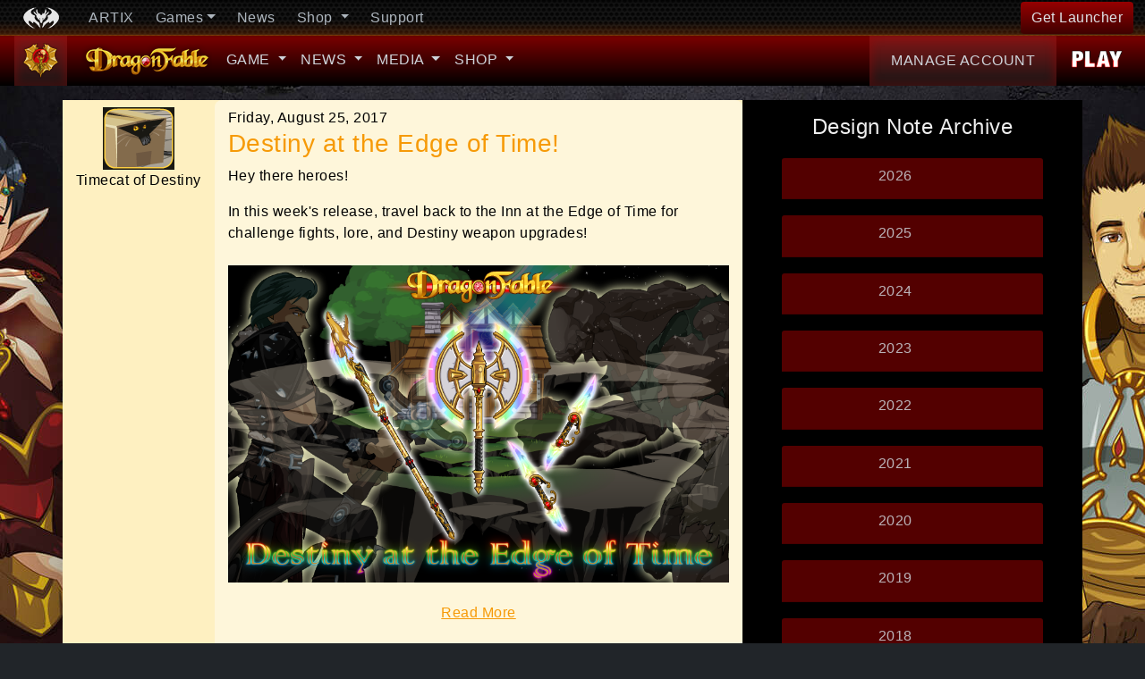

--- FILE ---
content_type: text/html; charset=utf-8
request_url: https://secure.dragonfable.com/gamedesignnotes/date/2017/8
body_size: 5816
content:
<!doctype html>
<html lang="en">
<!--[if IE 8 ]> <html class="no-js ie8"> <![endif]-->
<!--[if IE 9 ]> <html class="ie9"> <![endif]-->

<head>
    <!-- Google tag (gtag.js) -->
    <script async src="https://www.googletagmanager.com/gtag/js?id=G-0LJDBVTJ9Z"></script>
    <script>
        window.dataLayer = window.dataLayer || [];
        function gtag() { dataLayer.push(arguments); }
        gtag('js', new Date());
        gtag('config', 'G-0LJDBVTJ9Z');
    </script>
    <meta charset="utf-8">
    <meta name="viewport" content="width=device-width, initial-scale=1.0, maximum-scale=1.0, user-scalable=no">
    <meta name="keywords" content="DragonFable, RPG, Dragon, Quest, Game, Artix Entertainment" />
    <meta name="description" content="Play DragonFable to explore an online RPG and other games for free. New adventures every week." />



    <link rel="shortcut icon" href="/images/DF/fave.ico" />
    <title>DragonFable - Design Notes</title>
    <link rel="stylesheet" href="/css/DF-style.min.css?ver=26" />

    <script type="text/javascript">
        (function(c,l,a,r,i,t,y){
            c[a]=c[a]||function(){(c[a].q=c[a].q||[]).push(arguments)};
            t=l.createElement(r);t.async=1;t.src="https://www.clarity.ms/tag/"+i;
            y=l.getElementsByTagName(r)[0];y.parentNode.insertBefore(t,y);
        })(window, document, "clarity", "script", "o23m83xyvc");
    </script> 

    
</head>
<body>
    <nav class="navbar nav-offcanvas d-none" role="navigation"></nav>

    <div class="pusher">
        <div class="content">
            <div class="content-inner bg-black">
<!-- Artix Bar -->
<nav id="artixNav" class="navbar navbar-expand-md fixed-top" role="navigation">
    <button class="navbar-toggler p-0" type="button" data-toggle="offcanvas" aria-controls="nav-offcanvas" aria-expanded="false" data-effect="slide"
            aria-label="Toggle navigation">
        <div class="icon-artix dragonhead"></div>
        <div class="dragon-inner dragon-x"></div>
    </button>

    <button class="navbar-toggler hamburger hamburger--3dx" type="button" data-toggle="offcanvas" aria-controls="nav-offcanvas" aria-expanded="false" data-effect="slide2"
            aria-label="Toggle navigation">
        <div class="hamburger-box">
            <div class="hamburger-inner"></div>
        </div>
    </button>
    <div class="collapse navbar-collapse">
        <a class="navbar-brand d-none d-md-block px-2 mr-2" href="https://www.artix.com" target="_blank"><i class="icon-artix dragon" style="margin-left:2px;"></i></a>
        <ul class="navbar-nav mr-auto">
            <li class="nav-item mx-md-1">
                <a class="nav-link" href="https://www.artix.com" target="_blank">ARTIX</a>
            </li>
            <li class="nav-item dropdown mx-md-1">
                <a class="nav-link dropdown-toggle" href="#" id="Games" role="button" data-toggle="dropdown"
                   aria-haspopup="true" aria-expanded="false">Games</a>
                <div class="dropdown-menu" aria-labelledby="AEGamesDropDown">
                    <a class="dropdown-item" href="//www.aq3d.com" target="_blank"><i class="icon-artix aq3d"></i>AQ3D</a>
                    <a class="dropdown-item" href="//biobeasts.artix.com" target="_blank"><i class="icon-artix bb"></i>BioBeasts</a>
                    <a class="dropdown-item" href="//battlegems.artix.com" target="_blank"><i class="icon-artix bg"></i>BattleGems</a>
                    <a class="dropdown-item" href="//www.undeadassault.com" target="_blank"><i class="icon-artix ud"></i>Undead Assault</a>
                    <a class="dropdown-item" href="//www.aqdragons.com" target="_blank"><i class="icon-artix aqd"></i>Dragons</a>
                    <a class="dropdown-item" href="//dungeonsanddoomknights.com" target="_blank"><i class="icon-artix dnd"></i><span class="d-inline-block" style="font-size:93%;line-height: 14.5px;vertical-align:middle">Dungeons and<br>  Doomknights</span></a>
                    <a class="dropdown-item" href="//www.aq.com" target="_blank"><i class="icon-artix aqw"></i>AQWorlds</a>
                    <a class="dropdown-item" href="//epicduel.artix.com" target="_blank"><i class="icon-artix ed"></i>EpicDuel</a>
                    <a class="dropdown-item" href="//www.dragonfable.com" target="_blank"><i class="icon-artix df"></i>DragonFable</a>
                    <a class="dropdown-item" href="//www.mechquest.com" target="_blank"><i class="icon-artix mq"></i>Mechquest</a>
                    <a class="dropdown-item" href="//www.battleon.com" target="_blank"><i class="icon-artix aq"></i>AdventureQuest</a>
                    <a class="dropdown-item" href="//oversoul.artix.com" target="_blank"><i class="icon-artix os"></i>OverSoul</a>
                </div>
            </li>
            <li class="nav-item mx-md-1">
                <a class="nav-link" href="https://www.artix.com/news/allnews" target="_blank">News</a>
            </li>
            <li class="nav-item dropdown mx-md-1">
                <a class="nav-link dropdown-toggle" href="#" id="Shop" role="button" data-toggle="dropdown"
                   aria-haspopup="true" aria-expanded="false">
                    Shop
                </a>
                <div class="dropdown-menu" aria-labelledby="ShopDropDown">
                    <a class="dropdown-item" href="https://portal.battleon.com/store/points" target="_blank"><i class="icon-artix ap"></i>Artix Points</a>
                    <a class="dropdown-item" href="https://www.heromart.com" target="_blank"><i class="icon-artix hm"></i>HeroMart</a>
                    <a class="dropdown-item" href="https://www.artix.com/shop/redeem" target="_blank"><i class="icon-artix redeem"></i>Redeem Code</a>
                </div>
            </li>
            <li class="nav-item mx-md-1">
                <a class="nav-link" href="https://support.artix.com/hc/en-us/categories/115001213588-DragonFable" target="_blank">Support</a>
            </li>
        </ul>
        <a class="btn btn-red" href="https://www.artix.com/downloads/artixlauncher/?utm_source=DFtopnav&utm_medium=btn&utm_campaign=gamelauncher" target="_blank"><span>Get Launcher</span></a>
    </div>
</nav>

<!-- DragonFable -->
<nav id="gameNav" class="navbar navbar-expand-md sticky-top df" role="navigation">
    <div class="collapse navbar-collapse df">
        <a class="navbar-brand btn-gray p-2" href="/">
            <img class="img-fluid" srcset="/images/DF/logo-icon-df.png 1x, /images/df/logo-icon-df@2x.png 2x" alt="DragonAmulet">
        </a>
        <a class="mr-2" href="/">
            <img class="img-fluid" srcset="/images/DF/logo-sm-df.png 1x, /images/df/logo-sm-df@2x.png 2x" alt="Dragonfable">
        </a>
        <ul class="navbar-nav mr-auto">
            <li class="nav-item dropdown">
                <a class="nav-link dropdown-toggle" href="#" id="Game" role="button" data-toggle="dropdown" aria-haspopup="true" aria-expanded="false">
                    Game
                </a>
                <div class="dropdown-menu" aria-labelledby="gameDropDown">
                    <a class="dropdown-item" href="/About">About</a>
                    <a class="dropdown-item" href="/TrainDragon">Train your Dragon</a>
                    <a class="dropdown-item" href="/Mapping">Map the Dungeons</a>
                </div>
            </li>
            <li class="nav-item dropdown">
                <a class="nav-link dropdown-toggle" href="#" id="News" role="button" data-toggle="dropdown" aria-haspopup="true" aria-expanded="false">
                    News
                </a>
                <div class="dropdown-menu" aria-labelledby="newsDropDown">
                    <a class="dropdown-item" target="_blank" href="https://www.artix.com/news/df">Game News</a>
                    <a class="dropdown-item" href="/gamedesignnotes">Design Notes</a>
                </div>
            </li>

            <li class="nav-item dropdown">
                <a class="nav-link dropdown-toggle" href="#" id="Media" role="button" data-toggle="dropdown" aria-haspopup="true" aria-expanded="false">
                    Media
                </a>
                <div class="dropdown-menu" aria-labelledby="mediaDropDown">
                    <a class="dropdown-item" href="/Screenshots">Screenshots</a>
                    <a class="dropdown-item" href="/Special/FrostvalGallery">Frostval Art Gallery</a>
                    <a class="dropdown-item" href="/Special/ScreenEdits">Screen Edits Gallery</a>
                    <a class="dropdown-item" href="/Special/FanArt">Fan Art Gallery</a>
                    <a class="dropdown-item" href="/Special/PiratesVsNinjaGallery">Pirates Vs. Ninja</a>
                    <a class="dropdown-item" href="/Special/MotivationalPosters">Motivational Posters</a>
                    <a class="dropdown-item" href="/Special/MoviePosters">Movie Posters</a>
                </div>
            </li>


            <li class="nav-item dropdown">
                <a class="nav-link dropdown-toggle" href="#" id="Shop" role="button" data-toggle="dropdown" aria-haspopup="true" aria-expanded="false">
                    Shop
                </a>
                <div class="dropdown-menu" aria-labelledby="accountDropDown">
                    <a class="dropdown-item" href="/Upgrade">Dragon Amulet</a>
                    <a class="dropdown-item" href="/Coins">Dragon Coins</a>
                    <a class="dropdown-item" href="/Doomknight">Doom Knight</a>
                </div>
            </li>
        </ul>
        <a class="btn-gray text-uppercase p-3 px-4 mr-2" href="https://account.dragonfable.com" target="_blank"><span class="d-md-none d-lg-inline-block">Manage</span> Account</a>
        <a class="btn-play-sm p-3" href="https://play.dragonfable.com/game/" target="_blank" title="Play DragonFable"></a>
    </div>
</nav>

                <!-- Page Content -->
                <div class="container-fluid intro py-3">
                    




<div class="container-lg">
    <div class="row justify-content-center">
        <div class="col-12 col-md-8 pt-md-0 designNotes">

                <div class="row mb-4">

                    <div class='d-none d-md-block dnAvatar col-auto text-center pt-2'>
                            <a class="d-block" href='/gamedesignnotes/tag/Verlyrus'><img src="/images/DF/author/Verlyrus.png" alt="Verlyrus" /></a>

                        <p>Timecat of Destiny</p>
                    </div>

                    <div class='col pt-2 dn-article'>
                        <p class="mb-0">Friday, August 25, 2017</p>
                        <h2 class="postTitle pt-0"><a href="/gamedesignnotes/Destiny-And-Time-6522">Destiny at the Edge of Time!</a></h2>

                        <div class="">
                            <p>Hey there heroes!</p>
<p>In this week's release, travel back to the Inn at the Edge of Time for challenge fights, lore, and Destiny weapon upgrades!</p>
<p><img title="Destiny at the Edge of Time" src="https://cms.dragonfable.com/df/images/25-08-2017.png" alt="Destiny and Time" width="400" height="253" /></p><h3 class='readMore text-center'><a href='/gamedesignnotes/Destiny-And-Time-6522'>Read More</a></h3>
                        </div>
                    </div>

                </div>
                <div class="row mb-4">

                    <div class='d-none d-md-block dnAvatar col-auto text-center pt-2'>
                            <a class="d-block" href='/gamedesignnotes/tag/Verlyrus'><img src="/images/DF/author/Verlyrus.png" alt="Verlyrus" /></a>

                        <p></p>
                    </div>

                    <div class='col pt-2 dn-article'>
                        <p class="mb-0">Monday, August 21, 2017</p>
                        <h2 class="postTitle pt-0"><a href="/gamedesignnotes/Solar-Eclipse-6516">Solar Eclipse Scythes!</a></h2>

                        <div class="">
                            <p>Hey there, heroes!</p>
<p>To celebrate the recent solar eclipse that crossed North America today, we're releasing the Syzygy Key scythe! These Dragon Coin only weapons can change from ??? element to darkness when clicked!</p>
<p>
<object width="400" height="800" data="http://cms.dragonfable.com/df/images/SK promo.swf" type="application/x-shockwave-flash">
<param name="data" value="http://cms.dragonfable.com/df/images/SK promo.swf" />
<param name="src" value="http://cms.dragonfable.com/df/images/SK promo.swf" />
</object>
</p>
<p>This shop will only be available from the Book of Lore for 2 weeks! Get them while you can!</p>
<p>Coming later this week: A tale of Ehr'Ishin, new Time Arena challenges, and (finally!) upgrades to the Destiny weapons!</p>
                        </div>
                    </div>

                </div>
                <div class="row mb-4">

                    <div class='d-none d-md-block dnAvatar col-auto text-center pt-2'>
                            <a class="d-block" href='/gamedesignnotes/tag/Tomix'><img src="/images/DF/author/Tomix.png" alt="Tomix" /></a>

                        <p></p>
                    </div>

                    <div class='col pt-2 dn-article'>
                        <p class="mb-0">Friday, August 18, 2017</p>
                        <h2 class="postTitle pt-0"><a href="/gamedesignnotes/nest-robber-6512">The Nest Robber</a></h2>

                        <div class="">
                            <p><span style="color: #ffcc00;">Hey everyone!</span><br /><span style="color: #ffcc00;">As some of you might remember, while ago you were invited by Messimy to visit &ldquo;The Nest&rdquo; a Rose-build orphanage.</span><br /><span style="color: #ffcc00;">Now it&rsquo;s time to see how the hero does on their second day at the orphanage.</span><br /><span style="color: #ffcc00;">There&rsquo;s questions to answer like: </span><br /><span style="color: #ffcc00;">Who&rsquo;s the mysterious shadow?</span><br /><span style="color: #ffcc00;">What does the hero need to do?</span><br /><span style="color: #ffcc00;">Where DOES Messimy work out?</span><br /><span style="color: #ffcc00;">Could Ash still be right about all this being a trap?</span><br /><span style="color: #ffcc00;">Will I ever stop asking and creating questions?</span><br /><span style="color: #ffcc00;">So log in now and travel to The Nest and maybe you&rsquo;ll get some answers!<span style="color: #ff0000;">*</span></span></p>
<p><img src="https://cms.dragonfable.com/df/images/18-08-2017.png" alt="" width="399" height="239" /></p><h3 class='readMore text-center'><a href='/gamedesignnotes/nest-robber-6512'>Read More</a></h3>
                        </div>
                    </div>

                </div>
                <div class="row mb-4">

                    <div class='d-none d-md-block dnAvatar col-auto text-center pt-2'>
                            <a class="d-block" href='/gamedesignnotes/tag/Tomix'><img src="/images/DF/author/Tomix.png" alt="Tomix" /></a>

                        <p></p>
                    </div>

                    <div class='col pt-2 dn-article'>
                        <p class="mb-0">Friday, August 11, 2017</p>
                        <h2 class="postTitle pt-0"><a href="/gamedesignnotes/aliens-6497">Harboring an Alien!?</a></h2>

                        <div class="">
                            <p><span style="color: #ffcc00;">Hello there!</span></p>
<p><span style="color: #ffcc00;">This week, we have for you a short, sweet quest.</span></p>
<p><span style="color: #ffcc00;">A new... peculiar... request has been added to the Serene Inn's "Odd Jobs" board.</span></p>
<p><span style="color: #ffcc00;"><img src="https://cms.dragonfable.com/df/images/11-08-2017.png" alt="" width="399" height="239" /></span></p><h3 class='readMore text-center'><a href='/gamedesignnotes/aliens-6497'>Read More</a></h3>
                        </div>
                    </div>

                </div>
                <div class="row mb-4">

                    <div class='d-none d-md-block dnAvatar col-auto text-center pt-2'>
                            <a class="d-block" href='/gamedesignnotes/tag/Alina'><img src="/images/DF/author/avatar-alina.gif" alt="Alina" /></a>

                        <p></p>
                    </div>

                    <div class='col pt-2 dn-article'>
                        <p class="mb-0">Friday, August 11, 2017</p>
                        <h2 class="postTitle pt-0"><a href="/gamedesignnotes/HMSummer17Sale-DF-6499">HeroMart Summer Sale Ends Soon</a></h2>

                        <div class="">
                            <h3 dir="ltr">HeroMart Summer T-Shirt Sale Ends Soon!</h3>
<p dir="ltr">Stay cool offline with HeroMart's real-life gamer merch! Save 25% on any regular T-shirt* through September 4, 2017. Check out all of our gear at <a href="http://www.HeroMart.com">www.HeroMart.com</a> to unlock HeroPoints for special in-game item rewards.</p>
<p dir="ltr"><img style="display: block; margin-left: auto; margin-right: auto;" src="https://www.aq.com/cms/images/DN-HeroMartTshirtSale-545.png" alt="" width="400" height="167" /></p><h3 class='readMore text-center'><a href='/gamedesignnotes/HMSummer17Sale-DF-6499'>Read More</a></h3>
                        </div>
                    </div>

                </div>
                <div class="row mb-4">

                    <div class='d-none d-md-block dnAvatar col-auto text-center pt-2'>
                            <a class="d-block" href='/gamedesignnotes/tag/Tomix'><img src="/images/DF/author/Tomix.png" alt="Tomix" /></a>

                        <p></p>
                    </div>

                    <div class='col pt-2 dn-article'>
                        <p class="mb-0">Friday, August 4, 2017</p>
                        <h2 class="postTitle pt-0"><a href="/gamedesignnotes/artifact-heist-6493">Artifact Heist!</a></h2>

                        <div class="">
                            <p><span style="color: #ffcc00;">Willowshire&rsquo;s Guardian Tower is under attack by Manaphages and the Thorns are to blame!</span></p>
<p><span style="color: #ffcc00;">What could they gain from attacking the Guardians? Perhaps this has something to do with the spell that Theano stole from the people of Clearwater? Belle needs your help evacuating the civilians and the Guardians.</span></p>
<p><span style="color: #ffcc00;">Hurry and put a stop to Theano&rsquo;s evil plot&hellip; Before it's too late!</span></p>
<p><span style="color: #ffcc00;"><img src="https://cms.dragonfable.com/df/images/08-05-2017.png" alt="" width="399" height="239" /></span></p><h3 class='readMore text-center'><a href='/gamedesignnotes/artifact-heist-6493'>Read More</a></h3>
                        </div>
                    </div>

                </div>

        </div>

        <!-- Right Column -->
        <div class="col-12 col-md-4 bg-black text-center side pt-2 pt-md-0">


<h4 class="mt-3">Design Note Archive</h4>
<div id="articleArchiveMenu" class="m-3">

        <div class="card m-2">
            <div class="card-header">
                <a class="card-link" data-toggle="collapse" href="#collapse2026">2026</a>
            </div>

            <div id="collapse2026" class="collapse" data-parent="#articleArchiveMenu">
                <div class="card-body">
                        <p><a href="/gamedesignnotes/date/2026/1">January</a></p>
                </div>
            </div>
        </div>
        <div class="card m-2">
            <div class="card-header">
                <a class="card-link" data-toggle="collapse" href="#collapse2025">2025</a>
            </div>

            <div id="collapse2025" class="collapse" data-parent="#articleArchiveMenu">
                <div class="card-body">
                        <p><a href="/gamedesignnotes/date/2025/12">December</a></p>
                        <p><a href="/gamedesignnotes/date/2025/11">November</a></p>
                        <p><a href="/gamedesignnotes/date/2025/10">October</a></p>
                        <p><a href="/gamedesignnotes/date/2025/9">September</a></p>
                        <p><a href="/gamedesignnotes/date/2025/8">August</a></p>
                        <p><a href="/gamedesignnotes/date/2025/7">July</a></p>
                        <p><a href="/gamedesignnotes/date/2025/6">June</a></p>
                        <p><a href="/gamedesignnotes/date/2025/5">May</a></p>
                        <p><a href="/gamedesignnotes/date/2025/4">April</a></p>
                        <p><a href="/gamedesignnotes/date/2025/3">March</a></p>
                        <p><a href="/gamedesignnotes/date/2025/2">February</a></p>
                        <p><a href="/gamedesignnotes/date/2025/1">January</a></p>
                </div>
            </div>
        </div>
        <div class="card m-2">
            <div class="card-header">
                <a class="card-link" data-toggle="collapse" href="#collapse2024">2024</a>
            </div>

            <div id="collapse2024" class="collapse" data-parent="#articleArchiveMenu">
                <div class="card-body">
                        <p><a href="/gamedesignnotes/date/2024/12">December</a></p>
                        <p><a href="/gamedesignnotes/date/2024/11">November</a></p>
                        <p><a href="/gamedesignnotes/date/2024/10">October</a></p>
                        <p><a href="/gamedesignnotes/date/2024/9">September</a></p>
                        <p><a href="/gamedesignnotes/date/2024/8">August</a></p>
                        <p><a href="/gamedesignnotes/date/2024/7">July</a></p>
                        <p><a href="/gamedesignnotes/date/2024/6">June</a></p>
                        <p><a href="/gamedesignnotes/date/2024/5">May</a></p>
                        <p><a href="/gamedesignnotes/date/2024/4">April</a></p>
                        <p><a href="/gamedesignnotes/date/2024/3">March</a></p>
                        <p><a href="/gamedesignnotes/date/2024/2">February</a></p>
                        <p><a href="/gamedesignnotes/date/2024/1">January</a></p>
                </div>
            </div>
        </div>
        <div class="card m-2">
            <div class="card-header">
                <a class="card-link" data-toggle="collapse" href="#collapse2023">2023</a>
            </div>

            <div id="collapse2023" class="collapse" data-parent="#articleArchiveMenu">
                <div class="card-body">
                        <p><a href="/gamedesignnotes/date/2023/12">December</a></p>
                        <p><a href="/gamedesignnotes/date/2023/11">November</a></p>
                        <p><a href="/gamedesignnotes/date/2023/10">October</a></p>
                        <p><a href="/gamedesignnotes/date/2023/9">September</a></p>
                        <p><a href="/gamedesignnotes/date/2023/8">August</a></p>
                        <p><a href="/gamedesignnotes/date/2023/7">July</a></p>
                        <p><a href="/gamedesignnotes/date/2023/6">June</a></p>
                        <p><a href="/gamedesignnotes/date/2023/5">May</a></p>
                        <p><a href="/gamedesignnotes/date/2023/4">April</a></p>
                        <p><a href="/gamedesignnotes/date/2023/3">March</a></p>
                        <p><a href="/gamedesignnotes/date/2023/2">February</a></p>
                        <p><a href="/gamedesignnotes/date/2023/1">January</a></p>
                </div>
            </div>
        </div>
        <div class="card m-2">
            <div class="card-header">
                <a class="card-link" data-toggle="collapse" href="#collapse2022">2022</a>
            </div>

            <div id="collapse2022" class="collapse" data-parent="#articleArchiveMenu">
                <div class="card-body">
                        <p><a href="/gamedesignnotes/date/2022/12">December</a></p>
                        <p><a href="/gamedesignnotes/date/2022/11">November</a></p>
                        <p><a href="/gamedesignnotes/date/2022/10">October</a></p>
                        <p><a href="/gamedesignnotes/date/2022/9">September</a></p>
                        <p><a href="/gamedesignnotes/date/2022/8">August</a></p>
                        <p><a href="/gamedesignnotes/date/2022/7">July</a></p>
                        <p><a href="/gamedesignnotes/date/2022/6">June</a></p>
                        <p><a href="/gamedesignnotes/date/2022/5">May</a></p>
                        <p><a href="/gamedesignnotes/date/2022/4">April</a></p>
                        <p><a href="/gamedesignnotes/date/2022/3">March</a></p>
                        <p><a href="/gamedesignnotes/date/2022/2">February</a></p>
                        <p><a href="/gamedesignnotes/date/2022/1">January</a></p>
                </div>
            </div>
        </div>
        <div class="card m-2">
            <div class="card-header">
                <a class="card-link" data-toggle="collapse" href="#collapse2021">2021</a>
            </div>

            <div id="collapse2021" class="collapse" data-parent="#articleArchiveMenu">
                <div class="card-body">
                        <p><a href="/gamedesignnotes/date/2021/12">December</a></p>
                        <p><a href="/gamedesignnotes/date/2021/11">November</a></p>
                        <p><a href="/gamedesignnotes/date/2021/10">October</a></p>
                        <p><a href="/gamedesignnotes/date/2021/9">September</a></p>
                        <p><a href="/gamedesignnotes/date/2021/8">August</a></p>
                        <p><a href="/gamedesignnotes/date/2021/7">July</a></p>
                        <p><a href="/gamedesignnotes/date/2021/6">June</a></p>
                        <p><a href="/gamedesignnotes/date/2021/5">May</a></p>
                        <p><a href="/gamedesignnotes/date/2021/4">April</a></p>
                        <p><a href="/gamedesignnotes/date/2021/3">March</a></p>
                        <p><a href="/gamedesignnotes/date/2021/2">February</a></p>
                        <p><a href="/gamedesignnotes/date/2021/1">January</a></p>
                </div>
            </div>
        </div>
        <div class="card m-2">
            <div class="card-header">
                <a class="card-link" data-toggle="collapse" href="#collapse2020">2020</a>
            </div>

            <div id="collapse2020" class="collapse" data-parent="#articleArchiveMenu">
                <div class="card-body">
                        <p><a href="/gamedesignnotes/date/2020/12">December</a></p>
                        <p><a href="/gamedesignnotes/date/2020/11">November</a></p>
                        <p><a href="/gamedesignnotes/date/2020/10">October</a></p>
                        <p><a href="/gamedesignnotes/date/2020/9">September</a></p>
                        <p><a href="/gamedesignnotes/date/2020/8">August</a></p>
                        <p><a href="/gamedesignnotes/date/2020/7">July</a></p>
                        <p><a href="/gamedesignnotes/date/2020/6">June</a></p>
                        <p><a href="/gamedesignnotes/date/2020/5">May</a></p>
                        <p><a href="/gamedesignnotes/date/2020/4">April</a></p>
                        <p><a href="/gamedesignnotes/date/2020/3">March</a></p>
                        <p><a href="/gamedesignnotes/date/2020/2">February</a></p>
                        <p><a href="/gamedesignnotes/date/2020/1">January</a></p>
                </div>
            </div>
        </div>
        <div class="card m-2">
            <div class="card-header">
                <a class="card-link" data-toggle="collapse" href="#collapse2019">2019</a>
            </div>

            <div id="collapse2019" class="collapse" data-parent="#articleArchiveMenu">
                <div class="card-body">
                        <p><a href="/gamedesignnotes/date/2019/12">December</a></p>
                        <p><a href="/gamedesignnotes/date/2019/11">November</a></p>
                        <p><a href="/gamedesignnotes/date/2019/10">October</a></p>
                        <p><a href="/gamedesignnotes/date/2019/9">September</a></p>
                        <p><a href="/gamedesignnotes/date/2019/8">August</a></p>
                        <p><a href="/gamedesignnotes/date/2019/7">July</a></p>
                        <p><a href="/gamedesignnotes/date/2019/6">June</a></p>
                        <p><a href="/gamedesignnotes/date/2019/5">May</a></p>
                        <p><a href="/gamedesignnotes/date/2019/4">April</a></p>
                        <p><a href="/gamedesignnotes/date/2019/3">March</a></p>
                        <p><a href="/gamedesignnotes/date/2019/2">February</a></p>
                        <p><a href="/gamedesignnotes/date/2019/1">January</a></p>
                </div>
            </div>
        </div>
        <div class="card m-2">
            <div class="card-header">
                <a class="card-link" data-toggle="collapse" href="#collapse2018">2018</a>
            </div>

            <div id="collapse2018" class="collapse" data-parent="#articleArchiveMenu">
                <div class="card-body">
                        <p><a href="/gamedesignnotes/date/2018/12">December</a></p>
                        <p><a href="/gamedesignnotes/date/2018/11">November</a></p>
                        <p><a href="/gamedesignnotes/date/2018/10">October</a></p>
                        <p><a href="/gamedesignnotes/date/2018/9">September</a></p>
                        <p><a href="/gamedesignnotes/date/2018/8">August</a></p>
                        <p><a href="/gamedesignnotes/date/2018/7">July</a></p>
                        <p><a href="/gamedesignnotes/date/2018/6">June</a></p>
                        <p><a href="/gamedesignnotes/date/2018/5">May</a></p>
                        <p><a href="/gamedesignnotes/date/2018/4">April</a></p>
                        <p><a href="/gamedesignnotes/date/2018/3">March</a></p>
                        <p><a href="/gamedesignnotes/date/2018/2">February</a></p>
                        <p><a href="/gamedesignnotes/date/2018/1">January</a></p>
                </div>
            </div>
        </div>
        <div class="card m-2">
            <div class="card-header">
                <a class="card-link" data-toggle="collapse" href="#collapse2017">2017</a>
            </div>

            <div id="collapse2017" class="collapse" data-parent="#articleArchiveMenu">
                <div class="card-body">
                        <p><a href="/gamedesignnotes/date/2017/12">December</a></p>
                        <p><a href="/gamedesignnotes/date/2017/11">November</a></p>
                        <p><a href="/gamedesignnotes/date/2017/10">October</a></p>
                        <p><a href="/gamedesignnotes/date/2017/9">September</a></p>
                        <p><a href="/gamedesignnotes/date/2017/8">August</a></p>
                        <p><a href="/gamedesignnotes/date/2017/7">July</a></p>
                        <p><a href="/gamedesignnotes/date/2017/6">June</a></p>
                        <p><a href="/gamedesignnotes/date/2017/5">May</a></p>
                        <p><a href="/gamedesignnotes/date/2017/4">April</a></p>
                        <p><a href="/gamedesignnotes/date/2017/3">March</a></p>
                        <p><a href="/gamedesignnotes/date/2017/2">February</a></p>
                        <p><a href="/gamedesignnotes/date/2017/1">January</a></p>
                </div>
            </div>
        </div>
        <div class="card m-2">
            <div class="card-header">
                <a class="card-link" data-toggle="collapse" href="#collapse2016">2016</a>
            </div>

            <div id="collapse2016" class="collapse" data-parent="#articleArchiveMenu">
                <div class="card-body">
                        <p><a href="/gamedesignnotes/date/2016/12">December</a></p>
                        <p><a href="/gamedesignnotes/date/2016/11">November</a></p>
                        <p><a href="/gamedesignnotes/date/2016/10">October</a></p>
                        <p><a href="/gamedesignnotes/date/2016/9">September</a></p>
                        <p><a href="/gamedesignnotes/date/2016/8">August</a></p>
                        <p><a href="/gamedesignnotes/date/2016/7">July</a></p>
                        <p><a href="/gamedesignnotes/date/2016/6">June</a></p>
                        <p><a href="/gamedesignnotes/date/2016/5">May</a></p>
                        <p><a href="/gamedesignnotes/date/2016/4">April</a></p>
                        <p><a href="/gamedesignnotes/date/2016/3">March</a></p>
                        <p><a href="/gamedesignnotes/date/2016/2">February</a></p>
                        <p><a href="/gamedesignnotes/date/2016/1">January</a></p>
                </div>
            </div>
        </div>
        <div class="card m-2">
            <div class="card-header">
                <a class="card-link" data-toggle="collapse" href="#collapse2015">2015</a>
            </div>

            <div id="collapse2015" class="collapse" data-parent="#articleArchiveMenu">
                <div class="card-body">
                        <p><a href="/gamedesignnotes/date/2015/12">December</a></p>
                        <p><a href="/gamedesignnotes/date/2015/11">November</a></p>
                        <p><a href="/gamedesignnotes/date/2015/10">October</a></p>
                        <p><a href="/gamedesignnotes/date/2015/9">September</a></p>
                        <p><a href="/gamedesignnotes/date/2015/8">August</a></p>
                        <p><a href="/gamedesignnotes/date/2015/7">July</a></p>
                        <p><a href="/gamedesignnotes/date/2015/6">June</a></p>
                        <p><a href="/gamedesignnotes/date/2015/5">May</a></p>
                        <p><a href="/gamedesignnotes/date/2015/4">April</a></p>
                        <p><a href="/gamedesignnotes/date/2015/3">March</a></p>
                        <p><a href="/gamedesignnotes/date/2015/2">February</a></p>
                        <p><a href="/gamedesignnotes/date/2015/1">January</a></p>
                </div>
            </div>
        </div>
        <div class="card m-2">
            <div class="card-header">
                <a class="card-link" data-toggle="collapse" href="#collapse2014">2014</a>
            </div>

            <div id="collapse2014" class="collapse" data-parent="#articleArchiveMenu">
                <div class="card-body">
                        <p><a href="/gamedesignnotes/date/2014/12">December</a></p>
                        <p><a href="/gamedesignnotes/date/2014/11">November</a></p>
                        <p><a href="/gamedesignnotes/date/2014/10">October</a></p>
                        <p><a href="/gamedesignnotes/date/2014/9">September</a></p>
                        <p><a href="/gamedesignnotes/date/2014/8">August</a></p>
                        <p><a href="/gamedesignnotes/date/2014/7">July</a></p>
                        <p><a href="/gamedesignnotes/date/2014/6">June</a></p>
                        <p><a href="/gamedesignnotes/date/2014/5">May</a></p>
                        <p><a href="/gamedesignnotes/date/2014/4">April</a></p>
                        <p><a href="/gamedesignnotes/date/2014/3">March</a></p>
                        <p><a href="/gamedesignnotes/date/2014/2">February</a></p>
                        <p><a href="/gamedesignnotes/date/2014/1">January</a></p>
                </div>
            </div>
        </div>
        <div class="card m-2">
            <div class="card-header">
                <a class="card-link" data-toggle="collapse" href="#collapse2013">2013</a>
            </div>

            <div id="collapse2013" class="collapse" data-parent="#articleArchiveMenu">
                <div class="card-body">
                        <p><a href="/gamedesignnotes/date/2013/12">December</a></p>
                        <p><a href="/gamedesignnotes/date/2013/11">November</a></p>
                        <p><a href="/gamedesignnotes/date/2013/10">October</a></p>
                        <p><a href="/gamedesignnotes/date/2013/9">September</a></p>
                        <p><a href="/gamedesignnotes/date/2013/8">August</a></p>
                        <p><a href="/gamedesignnotes/date/2013/7">July</a></p>
                        <p><a href="/gamedesignnotes/date/2013/6">June</a></p>
                        <p><a href="/gamedesignnotes/date/2013/5">May</a></p>
                        <p><a href="/gamedesignnotes/date/2013/4">April</a></p>
                        <p><a href="/gamedesignnotes/date/2013/3">March</a></p>
                        <p><a href="/gamedesignnotes/date/2013/2">February</a></p>
                        <p><a href="/gamedesignnotes/date/2013/1">January</a></p>
                </div>
            </div>
        </div>
        <div class="card m-2">
            <div class="card-header">
                <a class="card-link" data-toggle="collapse" href="#collapse2012">2012</a>
            </div>

            <div id="collapse2012" class="collapse" data-parent="#articleArchiveMenu">
                <div class="card-body">
                        <p><a href="/gamedesignnotes/date/2012/12">December</a></p>
                        <p><a href="/gamedesignnotes/date/2012/11">November</a></p>
                        <p><a href="/gamedesignnotes/date/2012/10">October</a></p>
                        <p><a href="/gamedesignnotes/date/2012/9">September</a></p>
                        <p><a href="/gamedesignnotes/date/2012/8">August</a></p>
                        <p><a href="/gamedesignnotes/date/2012/7">July</a></p>
                        <p><a href="/gamedesignnotes/date/2012/6">June</a></p>
                        <p><a href="/gamedesignnotes/date/2012/5">May</a></p>
                        <p><a href="/gamedesignnotes/date/2012/4">April</a></p>
                        <p><a href="/gamedesignnotes/date/2012/3">March</a></p>
                        <p><a href="/gamedesignnotes/date/2012/2">February</a></p>
                        <p><a href="/gamedesignnotes/date/2012/1">January</a></p>
                </div>
            </div>
        </div>
        <div class="card m-2">
            <div class="card-header">
                <a class="card-link" data-toggle="collapse" href="#collapse2011">2011</a>
            </div>

            <div id="collapse2011" class="collapse" data-parent="#articleArchiveMenu">
                <div class="card-body">
                        <p><a href="/gamedesignnotes/date/2011/12">December</a></p>
                        <p><a href="/gamedesignnotes/date/2011/11">November</a></p>
                        <p><a href="/gamedesignnotes/date/2011/10">October</a></p>
                        <p><a href="/gamedesignnotes/date/2011/9">September</a></p>
                        <p><a href="/gamedesignnotes/date/2011/8">August</a></p>
                        <p><a href="/gamedesignnotes/date/2011/7">July</a></p>
                        <p><a href="/gamedesignnotes/date/2011/6">June</a></p>
                        <p><a href="/gamedesignnotes/date/2011/5">May</a></p>
                        <p><a href="/gamedesignnotes/date/2011/4">April</a></p>
                        <p><a href="/gamedesignnotes/date/2011/3">March</a></p>
                        <p><a href="/gamedesignnotes/date/2011/2">February</a></p>
                        <p><a href="/gamedesignnotes/date/2011/1">January</a></p>
                </div>
            </div>
        </div>
        <div class="card m-2">
            <div class="card-header">
                <a class="card-link" data-toggle="collapse" href="#collapse2010">2010</a>
            </div>

            <div id="collapse2010" class="collapse" data-parent="#articleArchiveMenu">
                <div class="card-body">
                        <p><a href="/gamedesignnotes/date/2010/12">December</a></p>
                        <p><a href="/gamedesignnotes/date/2010/11">November</a></p>
                        <p><a href="/gamedesignnotes/date/2010/10">October</a></p>
                        <p><a href="/gamedesignnotes/date/2010/9">September</a></p>
                        <p><a href="/gamedesignnotes/date/2010/8">August</a></p>
                        <p><a href="/gamedesignnotes/date/2010/7">July</a></p>
                        <p><a href="/gamedesignnotes/date/2010/6">June</a></p>
                        <p><a href="/gamedesignnotes/date/2010/5">May</a></p>
                </div>
            </div>
        </div>

        <div class="card m-2">
            <div class="card-header">
                <a class="card-link" href="/Archive/DesignNotes">Older</a>
            </div>
        </div>


</div>


 
            <br />
            <br />


<a href="https://www.artix.com/community/connect/" target="_blank" class="network fan mx-auto"></a>
<a href="https://aq3d.com" target="_blank" class="network aq3d mx-auto"></a>
<a href="https://www.aq.com" target="_blank" class="network aqw mx-auto"></a>
<a href="https://epicduel.artix.com" target="_blank" class="legacy ed mx-auto"></a>
<a href="https://oversoul.artix.com" target="_blank" class="legacy os mx-auto"></a>
<a href="https://www.battleon.com" target="_blank" class="legacy aq mx-auto"></a>
<a href="https://www.undeadassault.com" target="_blank" class="network ud mx-auto"></a>

        </div>
    </div>
</div>

                </div>
            </div>
        </div>

<div id="footer">
    <div id="sociallinks" class="community">
        <div class="container py-3">
            <div class="text-center mt-3 pb-4">
                <p class="h4 mb-md-4 mb-2 ">Connect with our online game community!</p>
                <div class="row justify-content-center">
                    <div class="col-6 col-md-2 align-self-center">
                        <a class="d-inline-block insta px-2 py-1 mb-2" href="https://instagram.com/artixkrieger" target="_blank"><i class="fab fa-instagram fa-3x"></i></a>
                    </div>
                    <div class="col-6 col-md-2 align-self-center">
                        <a class="d-inline-block btn-drkblue rounded mb-2 pt-2" href="https://www.facebook.com/dragonfablegame" target="_blank"><i class="text-white fab fa-facebook-f fa-3x pl-4 pr-2"></i></a>
                    </div>
                    <div class="col-6 col-md-2 align-self-center">
                        <a class="d-inline-block btn-ltblue rounded-circle py-2" href="https://twitter.com/ArtixKrieger" target="_blank"><i class="text-white fab fa-twitter px-2"></i></a>
                    </div>
                    <div class="col-6 col-md-2 align-self-center">
                        <a class="d-inline-block btn-yred btn-icon-yred rounded mt-1" href="https://www.youtube.com/channel/UCq64kvLolZAU5j3qO3xHYsw" target="_blank"><i class="text-white fas fa-play fa-2x mx-1 px-4 py-2"></i></a>
                    </div>
                </div>
            </div>
        </div>
    </div>
    <footer class="footer py-3">
        <div class="container">
            <div class="text-center mt-3">
                <a class="d-inline-block" href="https://www.artix.com/" target="_blank">
                    <img class="img-fluid" srcset="/images/artix/logo-artixdragon-red.png 1x, /images/artix/logo-artixdragon-red@2x.png 2x" alt="Artix Entertainment">
                </a>
                <p class="text-muted small">
                    Copyright &copy; 2026
                    <br>
                    All games and characters are trademarks of <a href="//www.artix.com/" target="_blank">Artix Entertainment</a>, LLC.
                </p>
                <a class="btn btn-link" href="https://www.artix.com/policy-terms" target="_blank">Terms of Service</a>
                <a class="btn btn-link" href="https://www.artix.com/policy-privacy" target="_blank">Privacy Policy</a>
                <a class="btn btn-link" href="https://www.artix.com/policy-privacy-us" target="_blank">U.S. Privacy Rights</a>
                <a class="btn btn-link" href="https://www.artix.com/policy-cookies" target="_blank">Cookies Policy</a>
                <a class="btn btn-link" href="https://www.artix.com/about/contact/" target="_blank">Contact</a>
            </div>
        </div>
    </footer>
</div>

    </div>

    

    <!--[if !IE]><!-->
    <script src="/scripts/jquery.min.js"></script>
    <script src="/scripts/moment.min.js"></script>
    <script src="/scripts/bootstrap.bundle.min.js"></script>
    <script src="/scripts/app.js"></script>
    
    <!--<![endif]-->

    <script type="text/javascript">
        $(document).ready(function () {
            if (window.interop) {
                $('#footer').hide();
                $('#artixNav').hide();
            }
        });
    </script>
</body>
</html>
